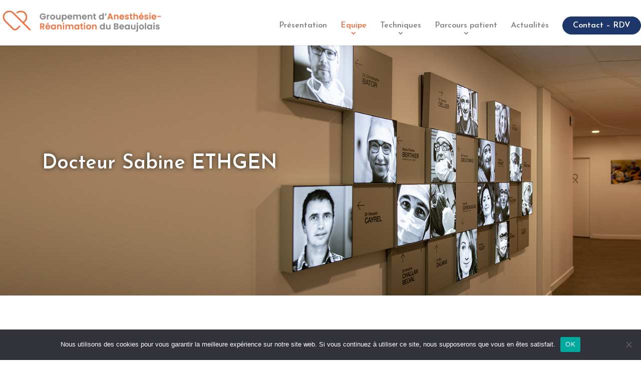

--- FILE ---
content_type: text/css
request_url: https://www.anesthesie-beaujolais.com/wp-content/themes/divi-creative-agency/style.css?ver=4.25.1
body_size: 5526
content:
/*
 Theme Name:     Divi creative agency
 Theme URI:      https://demo.infomaniak.com/preview?t=divi-creative-agency
 Description:    Votre site sera constitue de plusieurs pages (accueil, blog, contact, etc...) que vous pourrez librement personnaliser selon vos besoins.
 Author:         Infomaniak
 Author URI:     https://www.infomaniak.com
 Template:       Divi
 Version:        1.0.0
*/
 
@import url("../Divi/style.css");
@import url('https://fonts.googleapis.com/css2?family=Josefin+Sans:ital,wght@0,100;0,200;0,300;0,400;0,500;0,600;0,700;1,100;1,200;1,300;1,400;1,500;1,600;1,700&display=swap');


/*Initialisation Divi/Wordpress*/
body {
	font-family: "Josefin Sans";
	font-size:16px;
}
#main-header .container {
    width: 100%;
}
h1{
	color: #4D4D4D;
	font-size: 50px;
	font-weight: 900;
}
.et_pb_column_1_3 h2, .et_pb_column_1_4 h2, .et_pb_column_1_5 h2, .et_pb_column_1_6 h2, .et_pb_column_2_5 h2, h2{
	font-size: 45px;
}
h2 {
	font-weight: 800;
	margin-bottom:50px;
	position:relative;
	text-align:left;
}
h2:after{
    content: "";
    display: inline-block;
    width: 60px;
    height: 6px;
    background-color: #1D376A;
    position: absolute;
    bottom: -20px;
    left: calc(50% - 30px);
}
h1 strong, h2 strong {
	color:#ec6e3b;
}
h3{
	font-size: 24px;
	font-weight: 800;
	text-align:left;
}
#left-area ul, .entry-content ul, .et-l--body ul, .et-l--footer ul, .et-l--header ul {
    padding: 0 0 23px 1.5em;
}
p{

}
.home #anesthesiste p, .home #casque p, .home #voiture p, #centre.equipe a img, #passerelle p, #polyclinique p, a, a:before, a:after{
    transition: all 0.5s ease-out 0s;
    -webkit-transition: all 0.5s ease-out 0s;
    -moz-transition: all 0.5s ease-out 0s;
}
ul{
	padding-left: 0;
}


a.btn {
    position: relative;
    padding: 20px 50px;
    background-color: #1D376A;
    color: #fff;
    border: 2px solid #1D376A;
    display: inline-block;
    margin: 20px 0 0 20px;
    width: auto;
    text-align: center;
    text-transform: uppercase;
}
.home a.btn {
    display: block;
    width: 200px;
}
a.btn:hover{
	background-color: transparent;
	color: #1D376A;
}
a.btn:before {
    content: "";
    display: inline-block;
    width: 100%;
    height: 100%;
    border: 4px solid transparent;
    position: absolute;
    bottom: 0;
    left: 0px;
}
a.btn:hover:before{
    border: 4px solid #C3E2DC;
    bottom: 10px;
    left: -17px;
}
a.btn2 {
	background-color:#ec6e3b;
	border:1px solid #ec6e3b;
	color:#fff;
	border-radius: 40px;
    font-size: 18px;
    font-weight: bold;
    padding: 10px 40px;
    text-align: center;
	border-radius: 40px;
    font-size: 18px;
    font-weight: bold;
    padding: 10px 40px;
    text-align: center;
}
a.btn2:hover {
	background-color:transparent;
	color:#ec6e3b;
}
a.infos {
	background-position:top center;
	background-repeat:no-repeat;
    background-size: 100px;
    color: #fff;
    display: block;
    font-weight: 600;
    padding: 50px 50px 20px;
    position: relative;
	text-transform:uppercase;
}
a.infos:before {
    background-image: url(img/picto_fleche-bottom_ffffff_normal.png);
    background-position: top center;
    background-repeat: no-repeat;
    content: "";
    width: 100%;
    height: 30px;
    position: absolute;
    top: 10px;
    left: 0;
}
a.infos:hover {
    background-image: url(img/cercle_blanc.png);
    background-size: 120px;
}
a.infos:hover:before {
	background-image:url(img/picto_fleche-top_ffffff_hover.png);
}
.et_pb_row {
    width: 100%;
}
/*Fin - Initialisation*/
#main-header,
#main-header.et-fixed-header {
    background-color: #fff;
}
/* Menu */
#top-menu-nav>ul>li:last-child>a {
    background-color: #1d376a;
    border: 1px solid #1d376a;
    color: #fff;
    padding: 10px 40px !important;
    border-radius: 40px;
    font-size: 18px;
    text-align: center;
}
#top-menu-nav>ul>li:last-child>a:hover {
	background-color:transparent;
	color:#1d376a;
}
#top-menu-nav>ul>li:last-child>a:hover:after {
	content:none;
}
#top-menu-nav>ul>li>a:hover {
	color:#ec6e3b;
	opacity:1;
}
#top-menu-nav>ul>li>a:hover:after {
    content: "";
    display: inline-block;
    width: 70px;
    height: 2px;
    background-color: #ec6e3b;
    position: absolute;
    bottom: 10px;
    left: calc(50% - 35px);
}
#top-menu-nav>ul>li.menu-item-has-children>a:hover:after {
    left: calc(50% - 45px);
}
#top-menu .menu-item-has-children>a:first-child:after, #et-secondary-nav .menu-item-has-children>a:first-child:after {
    left: 50%;
    top: 15px;
    width: 18px;
    margin-left: -9px;
}
#top-menu .menu-item-has-children>a:first-child, #et-secondary-nav .menu-item-has-children>a:first-child {
    padding-right: 10px;
    padding-left: 10px;
}
.menu-item-has-children > a {
	cursor:default;
}
.nav li:nth-child(2) ul {
    width: 360px;
}
.nav li:nth-child(3) ul {
    width: 280px;
}
.nav li:nth-child(4) ul {
    width: 400px;
}
#top-menu li li {
    padding: 0;
    margin: 0;
    width: 100%;
}
#top-menu li li a {
    padding: 5px 20px;
    width: 100%;
}
#top-menu li li a:hover,
.et_mobile_menu li a:hover, .nav ul li a:hover {
    background-color: #ec6e3b;
	color:#fff;
    opacity: 1;
}
/* Slideshow */
#slideshow .et_pb_slide {
	padding:0;
}
#slideshow .et_pb_slider .et_pb_container {
	max-width:100%;
}
#slideshow .et_pb_slide_description {
    padding: 250px 8%;
}
#slideshow .et_pb_bg_layout_dark .et_pb_slide_description {
	text-shadow:none;
}
#slideshow h2,
#slideshow h1{
	color: #fff !important;
	position: relative;
	margin-bottom: 50px;
	text-shadow:0 0 10px rgba(0, 0, 0, 0.4);
}
#slideshow h1 span,
#slideshow h2 span{
	color: #EC6E3B;
}
#slideshow h1:after,
#slideshow h2:after{
    content: "";
    display: inline-block;
    width: 60px;
    height: 6px;
    background-color:#ec6e3b;
    position: absolute;
    bottom: -20px;
    left: calc(50% - 30px);
}
#slideshow p {
    font-size: 24px;
    font-weight: 800;
    color: #fff;
	text-shadow:0 0 10px rgba(0, 0, 0, 0.7);
}
#slideshow a.btn {
    font-size: 16px;
    margin: 20px auto 0;
}
#slideshow .et_pb_slide_0 {
	background-position:top center;
}
.et-pb-controllers a {
    background-color: #C3E2DC;
    border: 1px solid #1D376A;
    border-radius: 100%;
    width: 20px;
    height: 20px;
    opacity: 1;
}
.et-pb-controllers .et-pb-active-control {
	background-color:#1D376A;
}
/* A propos */
#propos p {
    font-size: 22px;
}
#propos p strong {
    font-weight: 700;
    display: block;
    height: 90px;
}
#propos p a.infos {
    font-size: 16px;
}
#equipe, #techniques {
    background-position: center center;
    background-repeat: no-repeat;
    background-size: cover;
    padding-top: 350px;
    margin: 0 10%;
}
#equipe {
	background-image:url(img/bg_equipe.jpg);
}
#techniques {
	background-image:url(img/bg_techniques.jpg);
}
#equipe:hover, #techniques:hover {
}
#equipe .et_pb_text_inner, #techniques .et_pb_text_inner {
    background-color: #ec6e3b;
    color: #fff;
    font-size: 18px;
    margin: 20px;
    padding: 20px 20px 0;
    position: relative;
    top: 40px;
}
#techniques .et_pb_text_inner {
	background-color:#1d376a;
}
/* Confiance */
.home #confiance {
    padding: 0;
}
#confiance {
    background-color: #c3e2dc;
    padding: 0 0 30px;
}
.home #confiance {
    padding:4% 0;
}
#confiance h2 {
    margin-bottom: 0px;
}
.home #confiance h2 {
    margin-bottom: 50px;
}
.home #anesthesiste, .home #casque, .home #voiture {
    padding-top: 132px;
}
#anesthesiste, #casque, #voiture {
    background-position: top center;
    background-repeat: no-repeat;
    background-size: 100%;
	padding-top:0;
}
.home #anesthesiste:hover p, .home #casque:hover p, .home #voiture:hover p,
#anesthesiste:hover p, #casque:hover p, #voiture:hover p {
    background-position: 50% 30px;
	color:#ec6e3b;
}
#anesthesiste {
	background-image:url(img/bg_anesthesiste.jpg);
}
#casque {
	background-image:url(img/bg_casque.jpg);
}
#voiture {
	background-image:url(img/bg_voiture.jpg);
}
.home #confiance p {
    background-position: top center;
    background-repeat: no-repeat;
    background-size: 270px;
    font-size: 20px;
    padding: 310px 20px 10px;
}
#confiance p {
    background-position: 50% -20px;
    background-repeat: no-repeat;
    background-size: 150px;
    font-size: 20px;
    padding: 110px 20px 10px;
    height: 170px;
}
#anesthesiste p {
	background-image:url(img/picto_anesthesiste.png);
}
#casque p {
	background-image:url(img/picto_casque.png);
}
#voiture p {
	background-image:url(img/picto_voiture.png);
}
#anesthesiste p, #casque p, #voiture p {
	background-color:#fff;
}
.home #anesthesiste p, .home #casque p, .home #voiture p {
	background-color:transparent;
}

/* Lieu */
.page-id-129 #lieu {
	background-color:#c3e2dc;
}
.page-id-129 #lieu.et_pb_section {
    padding: 70px 30px 0;
}
#lieu .et_pb_row,
#lieu .et_pb_section {
    padding-bottom:0;
}
#lieu h2 {
	margin-bottom:80px;
}
#passerelle p, #polyclinique p {
    margin: 20px;
    padding: 40px 20px 0;
    position: relative;
    top: -40px;
    text-align: center;
}
#passerelle:hover p, #polyclinique:hover p {
	background-color:#ec6e3b;
	color:#fff;
	cursor:default;
}
#passerelle:hover p a {
	color:#fff;
}
#passerelle p strong, #polyclinique p strong {
	display:block;
}
#footer p,
#lieu p {
	color:#808080;
}
#footer p strong,
#lieu p strong {
	font-size:20px;
}
#lieu img + p {
	display:none;
}
#lieu a.btn {
	margin-top:50px;
	width:230px;
}
#lieu a.infos {
    color: #808080;
}
#lieu a.infos:before {
	background-image:url(img/picto_fleche-bottom_808080_normal.png);
}
#lieu a.infos:hover:before {
	background-image:url(img/picto_fleche-top_ffffff_hover.png);
}
/* Footer */
#main-footer {
	display:none;
}
#footer {
	background-color:#f2f2f2;
	padding:10px 0;
}
#footer .et_pb_row:first-of-type {
    display: flex;
    flex-wrap: wrap;
    justify-content: space-between;
    max-width: 100%;
    padding: 0 30px;
}
#footer .et_pb_row:last-of-type {
    background-color:#e6e6e6;
    max-width: 100%;
    padding: 10px 30px;
}
#footer .et_pb_row:last-of-type a {
	color:#808080;
}
#footer .et_pb_row:last-of-type a:hover {
	color:#000;
}
.et_pb_gutters3 #footer .et_pb_column_1_3 {
	margin:0;
	width:auto;
}
#footer img {
	margin-top:15px;
}
.entry-content #footer table:not(.variations) {
    border: none;
    margin: 0;
}
.entry-content #footer tr td {
    border-top: none;
    padding: 0 24px;
}
#footer a.btn2 {
    display: block;
    margin-top: 15px;
    width: 260px;
}
/* Pages intérieures */
#titre.et_pb_section {
	padding:0;
}
#titre .et_pb_row {
    max-width: 100%;
	padding:0;
    width: 100%;
}
#titre .et_pb_post_title.et_pb_featured_bg {
    padding: 200px 30px;
    height: 500px;
}
#titre .et_pb_title_container h1 {
    color: #fff;
    font-size: 40px !important;
    max-width: 1400px;
    margin: 0 auto;
	padding:0 30px;
    text-align: center;
    text-shadow: 0 0 10px rgba(0, 0, 0, 0.7);
    font-weight: 600;
	text-transform:uppercase;
}
.page-id-1108 #titre .et_pb_title_container h1,
.page-id-106 #titre .et_pb_title_container h1,
.page-id-458 #titre .et_pb_title_container h1,
.page-id-465 #titre .et_pb_title_container h1,
.page-id-472 #titre .et_pb_title_container h1,
.page-id-480 #titre .et_pb_title_container h1,
.page-id-488 #titre .et_pb_title_container h1,
.page-id-488 #titre .et_pb_title_container h1,
.page-id-497 #titre .et_pb_title_container h1,
.page-id-508 #titre .et_pb_title_container h1,
.page-id-525 #titre .et_pb_title_container h1,
.page-id-533 #titre .et_pb_title_container h1 {
	text-align:left;
	text-transform:none;
}
.page-id-522 #titre .et_pb_title_container h1 {
	text-align:left;
}
#haut.et_pb_section {
    padding: 0;
}
#centre .et_pb_row,
#centre .et_pb_column,
#haut .et_pb_row,
#haut .et_pb_column {
    display: flex;
    flex-wrap: wrap;
}
#centre2 .et_pb_row {
	justify-content:space-between;
}
#haut .et_pb_row,
#centre .et_pb_row,
#centre2 .et_pb_row,
#bas .et_pb_row {
	max-width:1400px;
}
#haut .et_pb_text ul,
#centre .et_pb_text ul,
#centre2 .et_pb_text ul,
#bas .et_pb_text ul {
	margin-left:20px;
}
#centre .et_pb_image,
#centre .et_pb_column,
#haut .et_pb_column,
#centre .et_pb_column > div,
#haut .et_pb_column > div { 
    margin: auto;
}
#bas .et_pb_row.iframe,
#bas .iframe .et_pb_column,
#centre2 .et_pb_row.iframe,
#centre2 .iframe .et_pb_column,
#centre .et_pb_row.iframe,
#centre .iframe .et_pb_column,
#haut .et_pb_row.iframe,
#haut .iframe .et_pb_column {
	display:block;
}
#bas .iframe .et_pb_column,
#centre2 .iframe .et_pb_column,
#centre .iframe .et_pb_column,
#haut .iframe .et_pb_column {
    margin: auto 5.5% auto auto;
}
#block_rdv {
    margin: auto;
}
#block_rdv > div {
    background-color: #c3e2dc;
    color: #fff;
    text-align: center;
}
#block_rdv.et_pb_text>:last-child{
	padding-bottom:20px;
}
#haut #block_rdv > * > * {
    padding: 0 20px;
}
#haut #block_rdv h2 {
    background-color: #1D376A;
    color: #fff;
    font-size: 28px;
    font-weight: 800;
	margin-bottom:50px;
    margin-top: 0;
    padding: 20px 10px;
	text-align:center;
    text-transform: uppercase;
}
#block_rdv img {
	margin:10px 30px 30px;
}
#block_rdv p {
	color:#000;
	font-size:20px;
    text-align: center;
}
#block_rdv h3 {
    color: #000;
    font-size: 22px;
    margin-top: 25px;
    padding: 0 10px 20px;
    margin-bottom: 0;
}
#block_rdv strong {
    color: #ff6500;
}
#block_rdv a.acces {
    background-image: url(img/puce_map.png);
    background-position: left 50%;
    background-repeat: no-repeat;
    color: #fff;
    padding: 10px 0 10px 30px;
    margin: 10px auto 0;
    display: block;
    width: 210px;
}
#block_rdv a.acces:hover {
    padding: 10px 0 10px 40px;
    width: 220px;
}
#acces,
#centre {
    background-attachment: fixed;
    background-image: url(img/bg_anesthesie.jpg);
    background-position: top center;
    background-repeat: no-repeat;
    background-size: cover;
}
.page-id-129 #centre {
    background-image: url(img/bg_accueil.jpg);
}
#centre2 {
	background-color:#c3e2dc;
}
.et_pb_section#acces,
.et_pb_section#centre,
.et_pb_section#centre2 {
	padding:40px 30px;
}
.et_pb_section#acces .et_pb_row,
.et_pb_section#centre .et_pb_row {
    padding: 20px 0;
    width: 100%;
}
#acces h3,
#acces a,
#acces .et_pb_column_4_4 > div h2,
#acces .et_pb_column_2_5 > div h2,
#acces .et_pb_column_3_5 > div h2,
#acces .et_pb_column_1_2 > div h2,
#acces .et_pb_column_1_3 > div h2,
#acces .et_pb_column_2_3 > div h2,
.et_pb_toggle_open .et_pb_toggle_title,
.et_pb_toggle_open h5.et_pb_toggle_title,
#centre h3,
#centre a {
	color:#ec6e3b;
}
#centre a.btn {
    border: 1px solid #ec6e3b;
	background-color:#ec6e3b;
	color:#fff;
}
#centre a.btn:hover:before {
    border: 4px solid #fff;
}
#centre .et_pb_column_4_4 > div h2,
#centre .et_pb_column_2_5 > div h2,
#centre .et_pb_column_3_5 > div h2,
#centre .et_pb_column_1_5 > div h2,
#centre .et_pb_column_1_2 > div h2,
#centre .et_pb_column_1_3 > div h2,
#centre .et_pb_column_2_3 > div h2 {
	color:#fff;
}
.et_pb_toggle_open .et_pb_toggle_title, .et_pb_toggle_open h5.et_pb_toggle_title,
#haut h2,
#bas h2,
#centre2 .et_pb_column_4_4 > div h2,
#centre2 .et_pb_column_2_5 > div h2,
#centre2 .et_pb_column_3_5 > div h2,
#centre2 .et_pb_column_1_5 > div h2,
#centre2 .et_pb_column_1_2 > div h2,
#centre2 .et_pb_column_1_3 > div h2,
#centre2 .et_pb_column_2_3 > div h2,
#centre .et_pb_column_4_4 > div h2,
#centre .et_pb_column_2_5 > div h2,
#centre .et_pb_column_3_5 > div h2,
#centre .et_pb_column_1_5 > div h2,
#centre .et_pb_column_1_2 > div h2,
#centre .et_pb_column_1_3 > div h2,
#centre .et_pb_column_2_3 > div h2,
#acces .et_pb_column_4_4 > div h2,
#acces .et_pb_column_2_5 > div h2,
#acces .et_pb_column_3_5 > div h2,
#acces .et_pb_column_1_2 > div h2,
#acces .et_pb_column_1_3 > div h2,
#acces .et_pb_column_2_3 > div h2 {
	font-size:34px;
    margin-bottom: 50px;
    margin-top: 20px;
	padding-bottom:0;
}
#haut h2:after,
#centre h2:after,
#acces h2:after,
#centre2 h2:after,
#bas h2:after {
	left:0;
}
#haut #block_rdv h2:after {
	left:calc(50% - 30px);
}
#acces h2:after,
#centre h2:after {
	background-color:#ec6e3b;
}
.et_pb_toggle_open .et_pb_toggle_title, .et_pb_toggle_open h5.et_pb_toggle_title {
	font-size:26px;
}
.et_pb_toggle_close .et_pb_toggle_title, .et_pb_toggle_close h5.et_pb_toggle_title {
    font-size: 20px;
}
#acces p, #centre p, #bas p, #centre2 p, #haut p {
	margin-top:0 !important;
	padding-bottom:15px !important;
}
#acces p, #centre p, #bas p, #centre2 p, #haut p, .et_pb_text_inner {
	text-align:justify;
}
#haut #block_rdv p {
	padding-bottom:0 !important;
    text-align: center;
}
#haut #block_rdv p.tel {
	margin-top:10px;
}
.et_pb_gutters1 #bas .et_pb_column_2_3, .et_pb_gutters1.et_pb_row #bas .et_pb_column_2_3,
.et_pb_gutters1 #centre .et_pb_column_2_3, .et_pb_gutters1.et_pb_row #centre .et_pb_column_2_3,
.et_pb_gutters1 #acces .et_pb_column_2_3, .et_pb_gutters1.et_pb_row #acces .et_pb_column_2_3,
.et_pb_gutters1 #centre2 .et_pb_column_2_3, .et_pb_gutters1.et_pb_row #centre2 .et_pb_column_2_3 {
    width: 62.5%;
}
.et_pb_gutters1 #bas .et_pb_column_1_3, .et_pb_gutters1.et_pb_row #bas .et_pb_column_1_3,
.et_pb_gutters1 #centre .et_pb_column_1_3, .et_pb_gutters1.et_pb_row #centre .et_pb_column_1_3,
.et_pb_gutters1 #acces .et_pb_column_1_3, .et_pb_gutters1.et_pb_row #acces .et_pb_column_1_3,
.et_pb_gutters1 #centre2 .et_pb_column_1_3, .et_pb_gutters1.et_pb_row #centre2 .et_pb_column_1_3 {
    width: 31.5%;
}
.et_pb_gutters1 #bas .et_pb_column_1_2, .et_pb_gutters1.et_pb_row #bas .et_pb_column_1_2,
.et_pb_gutters1 #centre .et_pb_column_1_2, .et_pb_gutters1.et_pb_row #centre .et_pb_column_1_2,
.et_pb_gutters1 #acces .et_pb_column_1_2, .et_pb_gutters1.et_pb_row #acces .et_pb_column_1_2,
.et_pb_gutters1 #centre2 .et_pb_column_1_2, .et_pb_gutters1.et_pb_row #centre2 .et_pb_column_1_2 {
	width:47.5%;
}
#centre li, #centre p, #centre {
	color:#fff;
}
#centre a:hover {
    color: #fff;
}
#bas.et_pb_section {
    padding: 20px 0;
}
#bas .et_pb_row {
	background-color:#fff;
}
.menu_bas {
    background-color: #F4605C;
    box-shadow: 0 0 15px rgb(0 0 0 / 15%);
    color: #fff;
    text-align: center;
    margin: auto;
}
.menu_bas h2 {
    background-position: 10px 50%;
    background-repeat: no-repeat;
    background-size: 40px;
    font-size: 20px !important;
    font-weight: 600;
    color: #fff;
    margin-bottom: 0;
    margin-top: 0;
    padding: 0px 15px 15px 60px;
    text-align: center;
    text-transform: uppercase;
}
.menu_bas.et_pb_text ul {
    background-color: #fff;
    margin: 0;
    padding: 10px 30px;
}
.menu_bas ul li {
    background-image: none;
    list-style: none;
    padding-left: 0;
}
.menu_bas ul li a {
    color: #000;
    font-size: 18px;
    font-style: italic;
    font-weight: 400;
    text-transform: none;
    padding-bottom: 5px;
    padding-left: 0;
    margin-bottom: 5px;
    display: block;
    text-align: center;
}
.menu_bas ul li a:hover {
	color: #F4605C;
}
.menu_bas ul li a:after {
    content: "";
    width: 20px;
    height: 1px;
    background-color: #F4605C;
    display: block;
    margin: 5px auto;
}

.et_pb_slider .et_pb_slide .et_pb_slide_overlay_container {
    background-color: rgb(255 255 255 / 60%);
}
/* Contact */
#formulaire .left {
    float: left;
    width: 50%;
}
#formulaire .right {
	float:right;
	width:45%;
}
span.wpcf7-list-item {
    display: inline-block;
    margin: 0;
}
.wpcf7-form {
	margin:0 auto;
	position:relative;
	width:720px;
	z-index:99;
}
.wpcf7-form label {
	display:block;
	float:left;
	font-size:15px;
	width:110px;
}
.wpcf7-form textarea,
.wpcf7-form input {
	width:210px;
}
.wpcf7-form textarea {
    height: 210px;
}
.wpcf7-form .wpcf7-checkbox label {
	float:left;
	width:auto;
}
.wpcf7-form .wpcf7-checkbox input {
	float:left;
	width:auto;
}
.wpcf7-recaptcha div {
	margin:0 auto 10px;
}
input.wpcf7-submit {
	background-color:#1D376A;
	border:1px solid #1D376A;
	color:#fff;
	cursor:pointer;
	display:block;
	font-size:16px;
	margin:20px auto 0;
	padding:7px 20px;
	width:auto;
}
input.wpcf7-submit:hover {
	background-color:#fff;
	color:#1D376A;
}
#acces {
	color:#fff;
}
#acces table,
#acces tr,
#acces td {
	border:none;
}
#acces td {
	color:#fff;
	text-align:center;
	vertical-align:top;
	width:33.33%;
}
#acces td h3 {
	background-position:top center;
	background-repeat:no-repeat;
	background-size:60px;
	padding-top:80px;
	text-align:center;
}
#acces td.voiture h3 {
    background-image: url(img/picto_voiture2.png);
}
#acces td.bus h3 {
    background-image: url(img/picto_bus.png);
}
#acces td.parking h3 {
    background-image: url(img/picto_parking.png);
}
/* Actualités */
.page-id-241 #haut {
	padding:50px 0;
}
.page-id-241 #haut p {
	font-size:20px;
	padding-bottom:0 !important;
}
.page-id-241 #centre .et_pb_row, .page-id-241 #centre .et_pb_column {
	display:block;
}
.page-id-241 .et_pb_ajax_pagination_container {
	display:flex;
	flex-wrap:wrap;
	justify-content:space-around;
}
.page-id-241 .et_pb_ajax_pagination_container .et_pb_post {
	margin-bottom:50px;
	position:relative;
	width:30%;
}
.page-id-241 .et_pb_ajax_pagination_container .et_pb_post:last-of-type + div {
	width:100%;
}
.page-id-241 .et_pb_post .entry-featured-image-url {
	margin-bottom:0;
}
#centre p.post-meta {
	background-color:#ec6e3b;
	color:#fff;
	margin:0 !important;
	padding:10px !important;
	position:absolute;
	text-align:center;
	top:0;
	width:120px;
}
.page-id-241 #centre .et_pb_column_4_4 > div h2 {
	font-size:24px;
	margin-top:0;
	padding-top:20px;
}
.page-id-241 #centre h2 a {
	color:#fff;
}
.page-id-241 .et_pb_ajax_pagination_container .et_pb_post:hover h2 a,
.page-id-241 #centre h2 a:hover {
	color:#ec6e3b;
}
.et_pb_pagebuilder_layout.single.et_full_width_page:not(.et-tb-has-body) #main-content #titre .et_pb_row {
	width:100%;
}
.single-post .et_pb_post_title_0, .single-post .et_pb_post_title_0.et_pb_featured_bg {
    background-image: url(/wp-content/uploads/2021/11/couv_actualites-ok.jpg) !important;
}
.et_pb_pagebuilder_layout.single.et_full_width_page:not(.et-tb-has-body) #main-content #toutes-actus.et_pb_row {
	background-color:#ccc;
	max-width:100%;
	width:100%;
}
#toutes-actus .et_pb_post .entry-title a {
	display:block;
	font-size:20px;
	text-align:center;
}
#toutes-actus .et_pb_post h2 {
    margin-bottom: 0;
    padding-bottom: 0;
}
#toutes-actus .et_pb_post h2:after {
	background-color:#ec6e3b;
	bottom:0;
}
#toutes-actus .post-meta {
	color:#ec6e3b;
	font-style:italic;
	padding-bottom:0;
	text-align:center;
}
.date_actu em {
    border: 1px solid #ec6e3b;
    color: #ec6e3b;
    font-style: italic;
    padding: 5px 5px 2px;
}
.single-post .et_pb_section {
    padding: 0;
}
.single-post .et_pb_section .et_pb_row {
	padding:2% 30px;
}
.single-post .et_pb_section#toutes-actus .et_pb_row {
    padding: 0;
}
.single .post {
    padding-bottom: 0;
}
.et_pb_post {
    margin-bottom: 0;
    word-wrap: break-word;
}
#centre.equipe a {
	color:#fff;
	display:block;
	font-size:18px;
	margin-bottom:30px;
}
#centre.equipe a:hover {
	color:#ec6e3b;
}
#centre.equipe a:hover img {
	box-shadow:0 0 20px rgba(255, 255, 255, 0.8);
}
.et_pb_pagebuilder_layout.single.et_full_width_page:not(.et-tb-has-body) #main-content .et_pb_row {
    width: 100%;
}
@media all and (max-width: 1300px) {
#top-menu-nav > ul > li:last-child > a {
	font-size:16px;
    padding: 10px 20px !important;
}
#top-menu .menu-item-has-children > a:first-child, #et-secondary-nav .menu-item-has-children > a:first-child {
    padding-right: 0;
    padding-left: 0;
}
.et_pb_section,
.home #confiance {
    padding: 4% 30px;
}
.et_pb_section#slideshow {
    padding:0;
}
#bas.et_pb_section, .et_pb_section#haut, .et_pb_section#acces, .et_pb_section#centre, .et_pb_section#centre2 {
    padding: 40px 30px;
}
#confiance p {
    height: 210px;
}
h1 {
	font-size:38px;
}
.et_pb_column_1_3 h2, .et_pb_column_1_4 h2, .et_pb_column_1_5 h2, .et_pb_column_1_6 h2, .et_pb_column_2_5 h2, h2 {
    font-size: 38px;
}
#equipe, #techniques {
	margin:0;
}
.home #confiance p {
	height:170px;
    padding: 280px 20px 40px;
}
#lieu h2 {
    margin-bottom: 50px;
}
.wpcf7-form {
	width:auto;
}
.wpcf7-form textarea, .wpcf7-form input {
    width: 180px;
}
}
@media all and (max-width: 1100px) {
#top-menu li {
    padding-right: 10px;
}
#top-menu-nav > ul > li:last-child > a {
    font-size: 14px;
    padding: 10px 10px !important;
}
.page-id-241 .et_pb_ajax_pagination_container .et_pb_post {
    width: 45%;
}
#footer a.btn2 {
    margin-bottom: 20px;
}
}
@media all and (max-width: 980px) {
.mobile_menu_bar:before {
    font-size: 50px;
    left: -10px;
    cursor: pointer;
    color: #ec6e3b !important;
}
.et_mobile_menu li a {
    padding: 5px 20px;
}
.et_mobile_menu li.current_page_item a {
    background-color: #ec6e3b;
    color: #fff;
    opacity: 1;
}
.et_pb_column .et_pb_row_inner, .et_pb_row {
    padding: 0;
}
#equipe, #techniques {
    padding-top: 170px;
    margin: 0 0 30px;
}
#propos p strong {
	height:auto;
}
.home #anesthesiste, .home #casque, .home #voiture {
    padding-top: 0;
}
#anesthesiste, #casque, #voiture {
    background-position: center;
}
.home #anesthesiste p, .home #casque p, .home #voiture p {
    background-color: #fff;
}
.home #confiance p {
    background-position: 50% -30px;
	height:auto;
    padding: 200px 20px 20px;
}
#lieu a.btn {
    margin-top: 20px;
}
#titre .et_pb_post_title.et_pb_featured_bg {
    padding: 120px 10px;
    height: 320px;
}
#titre .et_pb_title_container h1 {
    font-size: 30px !important;
}
#bas .et_pb_row, #bas .et_pb_column, #centre2 .et_pb_row, #centre2 .et_pb_column, #centre .et_pb_row, #centre .et_pb_column, #haut .et_pb_row, #haut .et_pb_column {
    display: block;
}
.et_pb_row_1-4_1-4 > .et_pb_column.et_pb_column_1_4, .et_pb_row_1-4_1-4_1-2 > .et_pb_column.et_pb_column_1_4, .et_pb_row_4col > .et_pb_column.et_pb_column_1_4 {
	width:100%;
}
#haut .et_pb_column > div#block_rdv {
	margin-top:30px;
}
#confiance {
    padding: 20px;
}
#confiance p,
.home #confiance p {
	height:auto;
}
.page-id-106 #titre .et_pb_title_container h1,
.page-id-458 #titre .et_pb_title_container h1,
.page-id-465 #titre .et_pb_title_container h1,
.page-id-472 #titre .et_pb_title_container h1,
.page-id-480 #titre .et_pb_title_container h1,
.page-id-488 #titre .et_pb_title_container h1,
.page-id-488 #titre .et_pb_title_container h1,
.page-id-497 #titre .et_pb_title_container h1,
.page-id-508 #titre .et_pb_title_container h1,
.page-id-525 #titre .et_pb_title_container h1,
.page-id-533 #titre .et_pb_title_container h1 {
    padding: 0;
    max-width: 50%;
    margin: 0;
    line-height: 1.3;
}
.page-id-241 .et_pb_ajax_pagination_container {
	display:block;
}
.page-id-241 .et_pb_ajax_pagination_container .et_pb_post {
    width: 100%;
}
#toutes-actus {
    margin-top: 50px;
    padding-top: 40px;
    padding-bottom: 20px;
}
#block_rdv + .et_pb_image_0 {
	width:100% !important;
}
#slideshow .et_pb_slide_description {
    padding: 150px 8%;
}

}
@media all and (max-width:780px) {
.et_pb_column_1_3 h2, .et_pb_column_1_4 h2, .et_pb_column_1_5 h2, .et_pb_column_1_6 h2, .et_pb_column_2_5 h2, h2,
h1 {
    font-size: 30px;
}
h2:after {
	bottom:-10px;
}
#slideshow p {
	font-size:20px;
}
.home #confiance p {
    background-position: 50% -20px;
    background-size: 170px;
    padding: 120px 20px 20px;
}
#left-area .post-meta {
    padding-bottom: 15px;
}
#toutes-actus .et_pb_post h2:after {
    bottom: -35px;
}
#formulaire .left,
#formulaire .right {
	float:none;
	width:100%;
}
.wpcf7-form textarea, .wpcf7-form input {
    width: 100%;
}
#acces td {
    display: block;
    padding: 5px 0;
    width: 100%;
}
#slideshow .et_pb_slide_description {
    padding: 50px 8%;
}
}
@media all and (max-width: 560px) {
.entry-content #footer tr td {
	display:block;
}
a.btn {
    padding: 10px 30px;
}
#passerelle p, #polyclinique p {
    margin: 20px 0;
    padding: 20px 20px 0;
    top: auto;
}
#lieu a.btn {
    margin-top: 20px;
    width: 190px;
}
#footer a.btn2 {
    max-width: 260px;
    margin:0 auto 20px;
}
#footer .et_pb_column .et_pb_module .et_pb_image_wrap,
#footer .et_pb_column .et_pb_module {
	display:block;
}
#footer img {
    margin: 15px auto;
    display: block;
}
.et_pb_gutters3 #footer .et_pb_column_1_3 {
    width: 100%;
}
.entry-content #footer tr td {
    border-top: none;
    padding: 0;
    display: block;
    text-align: center;
}
}
@media all and (max-width: 479px) {
.et_pb_post h2 {
    font-size: 30px;
}
}







--- FILE ---
content_type: text/plain
request_url: https://www.google-analytics.com/j/collect?v=1&_v=j102&a=866259140&t=pageview&_s=1&dl=https%3A%2F%2Fwww.anesthesie-beaujolais.com%2Flequipe%2Fdocteur-sabine-ethgen%2F&ul=en-us%40posix&dt=Docteur%20Sabine%20ETHGEN%20-%20Anesth%C3%A9sie%20et%20r%C3%A9animation%20Polyclinique%20du%20Beaujolais&sr=1280x720&vp=1280x720&_u=IEBAAEABAAAAACAAI~&jid=705332952&gjid=576656504&cid=671240453.1769368727&tid=UA-213700544-1&_gid=2052726518.1769368727&_r=1&_slc=1&z=304335654
body_size: -455
content:
2,cG-JPMYNNGTMC